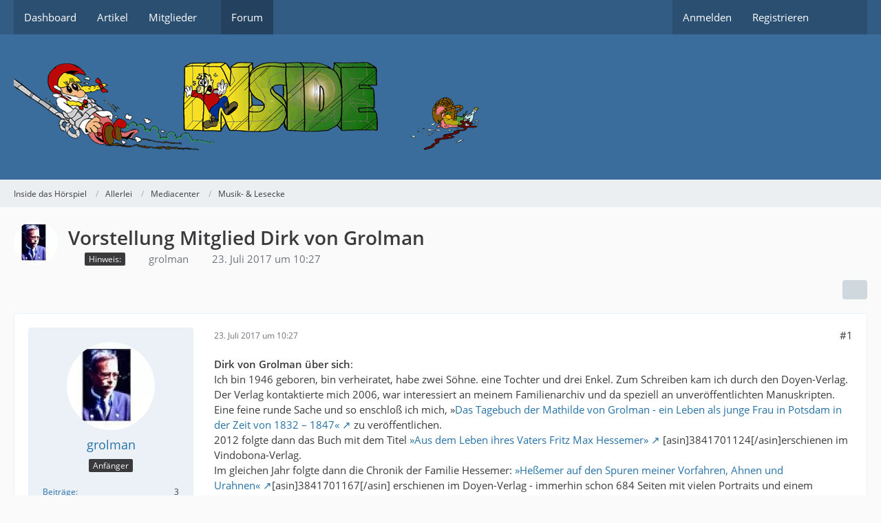

--- FILE ---
content_type: text/html; charset=UTF-8
request_url: https://inside-forum.de/forum/index.php?thread/57223-vorstellung-mitglied-dirk-von-grolman/
body_size: 11974
content:









<!DOCTYPE html>
<html
	dir="ltr"
	lang="de"
	data-color-scheme="system"
>

<head>
	<meta charset="utf-8">
		
	<title>Vorstellung Mitglied Dirk von Grolman - Musik- &amp; Lesecke - Inside das Hörspiel</title>
	
	<meta name="viewport" content="width=device-width, initial-scale=1">
<meta name="format-detection" content="telephone=no">
<meta property="og:site_name" content="Inside das Hörspiel">
<meta property="og:title" content="Vorstellung Mitglied Dirk von Grolman - Inside das Hörspiel">
<meta property="og:url" content="https://inside-forum.de/forum/index.php?thread/57223-vorstellung-mitglied-dirk-von-grolman/">
<meta property="og:type" content="article">
<meta property="og:description" content="Dirk von Grolman über sich:
Ich bin 1946 geboren, bin verheiratet, habe zwei Söhne. eine Tochter und drei Enkel. Zum Schreiben kam ich durch den Doyen-Verlag. Der Verlag kontaktierte mich 2006, war interessiert an meinem Familienarchiv und da speziell an…">
<meta name="description" content="Dirk von Grolman über sich:
Ich bin 1946 geboren, bin verheiratet, habe zwei Söhne. eine Tochter und drei Enkel. Zum Schreiben kam ich durch den Doyen-Verlag. Der Verlag kontaktierte mich 2006, war interessiert an meinem Familienarchiv und da speziell an…">
<meta name="keywords" content="Buch, Ahnen, Vorstellung">

<!-- Stylesheets -->
<link rel="stylesheet" type="text/css" href="https://inside-forum.de/style/style-1.css?m=1768728729"><link rel="preload" href="https://inside-forum.de/font/families/Open%20Sans/OpenSans-Regular.woff2?v=1614334343" as="font" crossorigin>

<meta name="timezone" content="Europe/Berlin">


<script data-cfasync="false">
	var WCF_PATH = 'https://inside-forum.de/';
	var WSC_API_URL = 'https://inside-forum.de/';
	var WSC_RPC_API_URL = 'https://inside-forum.de/index.php?api/rpc/';
	
	var LANGUAGE_ID = 1;
	var LANGUAGE_USE_INFORMAL_VARIANT = false;
	var TIME_NOW = 1768908578;
	var LAST_UPDATE_TIME = 1768728723;
	var ENABLE_DEBUG_MODE = false;
	var ENABLE_PRODUCTION_DEBUG_MODE = true;
	var ENABLE_DEVELOPER_TOOLS = false;
	var PAGE_TITLE = 'Inside das Hörspiel';
	
	var REACTION_TYPES = {"1":{"title":"Gef\u00e4llt mir","renderedIcon":"<img\n\tsrc=\"https:\/\/inside-forum.de\/images\/reaction\/like.svg\"\n\talt=\"Gef\u00e4llt mir\"\n\tclass=\"reactionType\"\n\tdata-reaction-type-id=\"1\"\n>","iconPath":"https:\/\/inside-forum.de\/images\/reaction\/like.svg","showOrder":1,"reactionTypeID":1,"isAssignable":1},"2":{"title":"Danke","renderedIcon":"<img\n\tsrc=\"https:\/\/inside-forum.de\/images\/reaction\/thanks.svg\"\n\talt=\"Danke\"\n\tclass=\"reactionType\"\n\tdata-reaction-type-id=\"2\"\n>","iconPath":"https:\/\/inside-forum.de\/images\/reaction\/thanks.svg","showOrder":2,"reactionTypeID":2,"isAssignable":1},"3":{"title":"Haha","renderedIcon":"<img\n\tsrc=\"https:\/\/inside-forum.de\/images\/reaction\/haha.svg\"\n\talt=\"Haha\"\n\tclass=\"reactionType\"\n\tdata-reaction-type-id=\"3\"\n>","iconPath":"https:\/\/inside-forum.de\/images\/reaction\/haha.svg","showOrder":3,"reactionTypeID":3,"isAssignable":1},"4":{"title":"Verwirrend","renderedIcon":"<img\n\tsrc=\"https:\/\/inside-forum.de\/images\/reaction\/confused.svg\"\n\talt=\"Verwirrend\"\n\tclass=\"reactionType\"\n\tdata-reaction-type-id=\"4\"\n>","iconPath":"https:\/\/inside-forum.de\/images\/reaction\/confused.svg","showOrder":4,"reactionTypeID":4,"isAssignable":1},"5":{"title":"Traurig","renderedIcon":"<img\n\tsrc=\"https:\/\/inside-forum.de\/images\/reaction\/sad.svg\"\n\talt=\"Traurig\"\n\tclass=\"reactionType\"\n\tdata-reaction-type-id=\"5\"\n>","iconPath":"https:\/\/inside-forum.de\/images\/reaction\/sad.svg","showOrder":5,"reactionTypeID":5,"isAssignable":1}};
	
	
		{
		const colorScheme = matchMedia("(prefers-color-scheme: dark)").matches ? "dark" : "light";
		document.documentElement.dataset.colorScheme = colorScheme;
	}
	</script>

<script data-cfasync="false" src="https://inside-forum.de/js/WoltLabSuite/WebComponent.min.js?v=1768728723"></script>
<script data-cfasync="false" src="https://inside-forum.de/js/preload/de.preload.js?v=1768728723"></script>

<script data-cfasync="false" src="https://inside-forum.de/js/WoltLabSuite.Core.tiny.min.js?v=1768728723"></script>
<script data-cfasync="false">
requirejs.config({
	baseUrl: 'https://inside-forum.de/js',
	urlArgs: 't=1768728723'
	
});

window.addEventListener('pageshow', function(event) {
	if (event.persisted) {
		window.location.reload();
	}
});

</script>











<script data-cfasync="false" src="https://inside-forum.de/js/WoltLabSuite.Forum.tiny.min.js?v=1768728723"></script>


<noscript>
	<style>
		.jsOnly {
			display: none !important;
		}
		
		.noJsOnly {
			display: block !important;
		}
	</style>
</noscript>



	
	
	<script type="application/ld+json">
{
"@context": "http://schema.org",
"@type": "WebSite",
"url": "https:\/\/inside-forum.de\/forum\/",
"potentialAction": {
"@type": "SearchAction",
"target": "https:\/\/inside-forum.de\/index.php?search\/&q={search_term_string}",
"query-input": "required name=search_term_string"
}
}
</script>
<link rel="apple-touch-icon" sizes="180x180" href="https://inside-forum.de/images/favicon/default.apple-touch-icon.png">
<link rel="manifest" href="https://inside-forum.de/images/style-1/manifest-1.json">
<link rel="icon" type="image/png" sizes="48x48" href="https://inside-forum.de/images/favicon/default.favicon-48x48.png">
<meta name="msapplication-config" content="https://inside-forum.de/images/favicon/default.browserconfig.xml">
<meta name="theme-color" content="#3a6d9c">
<script>
	{
		document.querySelector('meta[name="theme-color"]').content = window.getComputedStyle(document.documentElement).getPropertyValue("--wcfPageThemeColor");
	}
</script>

	
			<link rel="canonical" href="https://inside-forum.de/forum/index.php?thread/57223-vorstellung-mitglied-dirk-von-grolman/">
		
					
		</head>

<body id="tpl_wbb_thread"
	itemscope itemtype="http://schema.org/WebPage" itemid="https://inside-forum.de/forum/index.php?thread/57223-vorstellung-mitglied-dirk-von-grolman/"	data-template="thread" data-application="wbb" data-page-id="49" data-page-identifier="com.woltlab.wbb.Thread"	data-board-id="231" data-thread-id="57223"	class="">

<span id="top"></span>

<div id="pageContainer" class="pageContainer">
	
	
	<div id="pageHeaderContainer" class="pageHeaderContainer">
	<header id="pageHeader" class="pageHeader">
		<div id="pageHeaderPanel" class="pageHeaderPanel">
			<div class="layoutBoundary">
				<div class="box mainMenu" data-box-identifier="com.woltlab.wcf.MainMenu">
			
		
	<div class="boxContent">
		<nav aria-label="Hauptmenü">
	<ol class="boxMenu">
		
		
					<li class="" data-identifier="com.woltlab.wcf.Dashboard">
				<a href="https://inside-forum.de/index.php?dashboard/" class="boxMenuLink">
					<span class="boxMenuLinkTitle">Dashboard</span>
														</a>
				
				</li>				
									<li class="" data-identifier="com.woltlab.wcf.ArticleList">
				<a href="https://inside-forum.de/index.php?article-list/" class="boxMenuLink">
					<span class="boxMenuLinkTitle">Artikel</span>
														</a>
				
				</li>				
									<li class=" boxMenuHasChildren" data-identifier="com.woltlab.wcf.MembersList">
				<a href="https://inside-forum.de/index.php?members-list/" class="boxMenuLink">
					<span class="boxMenuLinkTitle">Mitglieder</span>
																<fa-icon size="16" name="caret-down" solid></fa-icon>
									</a>
				
				<ol class="boxMenuDepth1">				
									<li class="" data-identifier="com.woltlab.wcf.RecentActivityList">
				<a href="https://inside-forum.de/index.php?recent-activity-list/" class="boxMenuLink">
					<span class="boxMenuLinkTitle">Letzte Aktivitäten</span>
														</a>
				
				</li>				
									<li class="" data-identifier="com.woltlab.wcf.UsersOnlineList">
				<a href="https://inside-forum.de/index.php?users-online-list/" class="boxMenuLink">
					<span class="boxMenuLinkTitle">Benutzer online</span>
														</a>
				
				</li>				
									<li class="" data-identifier="com.woltlab.wcf.Team">
				<a href="https://inside-forum.de/index.php?team/" class="boxMenuLink">
					<span class="boxMenuLinkTitle">Team</span>
														</a>
				
				</li>				
									<li class="" data-identifier="com.woltlab.wcf.UserSearch">
				<a href="https://inside-forum.de/index.php?user-search/" class="boxMenuLink">
					<span class="boxMenuLinkTitle">Mitgliedersuche</span>
														</a>
				
				</li>				
									</ol></li>									<li class="active" data-identifier="com.woltlab.wbb.BoardList">
				<a href="https://inside-forum.de/forum/" class="boxMenuLink" aria-current="page">
					<span class="boxMenuLinkTitle">Forum</span>
														</a>
				
				</li>				
																	
		
	</ol>
</nav>	</div>
</div><button type="button" class="pageHeaderMenuMobile" aria-expanded="false" aria-label="Menü">
	<span class="pageHeaderMenuMobileInactive">
		<fa-icon size="32" name="bars"></fa-icon>
	</span>
	<span class="pageHeaderMenuMobileActive">
		<fa-icon size="32" name="xmark"></fa-icon>
	</span>
</button>
				
				<nav id="topMenu" class="userPanel">
	<ul class="userPanelItems">
									<li id="pageLanguageContainer">
					
				</li>
						<li id="userLogin">
				<a
					class="loginLink"
					href="https://inside-forum.de/index.php?login/&amp;url=https%3A%2F%2Finside-forum.de%2Fforum%2Findex.php%3Fthread%2F57223-vorstellung-mitglied-dirk-von-grolman%2F"
					rel="nofollow"
				>Anmelden</a>
			</li>
							<li id="userRegistration">
					<a
						class="registrationLink"
						href="https://inside-forum.de/index.php?register/"
						rel="nofollow"
					>Registrieren</a>
				</li>
							
								
							
		<!-- page search -->
		<li>
			<a href="https://inside-forum.de/index.php?search/" id="userPanelSearchButton" class="jsTooltip" title="Suche"><fa-icon size="32" name="magnifying-glass"></fa-icon> <span>Suche</span></a>
		</li>
	</ul>
</nav>
	<a
		href="https://inside-forum.de/index.php?login/&amp;url=https%3A%2F%2Finside-forum.de%2Fforum%2Findex.php%3Fthread%2F57223-vorstellung-mitglied-dirk-von-grolman%2F"
		class="userPanelLoginLink jsTooltip"
		title="Anmelden"
		rel="nofollow"
	>
		<fa-icon size="32" name="arrow-right-to-bracket"></fa-icon>
	</a>
			</div>
		</div>
		
		<div id="pageHeaderFacade" class="pageHeaderFacade">
			<div class="layoutBoundary">
				<div id="pageHeaderLogo" class="pageHeaderLogo">
		
	<a href="https://inside-forum.de/forum/" aria-label="Inside das Hörspiel">
		<img src="https://inside-forum.de/images/style-1/pageLogo.png" alt="" class="pageHeaderLogoLarge" height="131" width="676" loading="eager">
		<img src="https://inside-forum.de/images/style-1/pageLogoMobile.png" alt="" class="pageHeaderLogoSmall" height="131" width="676" loading="eager">
		
		
	</a>
</div>
				
					

					
		
			
	
<button type="button" id="pageHeaderSearchMobile" class="pageHeaderSearchMobile" aria-expanded="false" aria-label="Suche">
	<fa-icon size="32" name="magnifying-glass"></fa-icon>
</button>

<div id="pageHeaderSearch" class="pageHeaderSearch">
	<form method="post" action="https://inside-forum.de/index.php?search/">
		<div id="pageHeaderSearchInputContainer" class="pageHeaderSearchInputContainer">
			<div class="pageHeaderSearchType dropdown">
				<a href="#" class="button dropdownToggle" id="pageHeaderSearchTypeSelect">
					<span class="pageHeaderSearchTypeLabel">Dieses Thema</span>
					<fa-icon size="16" name="caret-down" solid></fa-icon>
				</a>
				<ul class="dropdownMenu">
					<li><a href="#" data-extended-link="https://inside-forum.de/index.php?search/&amp;extended=1" data-object-type="everywhere">Alles</a></li>
					<li class="dropdownDivider"></li>
					
											<li><a href="#" data-extended-link="https://inside-forum.de/index.php?search/&amp;extended=1&amp;type=com.woltlab.wbb.post" data-object-type="com.woltlab.wbb.post" data-parameters='{ "threadID": 57223 }'>Dieses Thema</a></li>		<li><a href="#" data-extended-link="https://inside-forum.de/index.php?search/&amp;extended=1&amp;type=com.woltlab.wbb.post" data-object-type="com.woltlab.wbb.post" data-parameters='{ "boardID": 231 }'>Dieses Forum</a></li>
						
						<li class="dropdownDivider"></li>
					
					
																		<li><a href="#" data-extended-link="https://inside-forum.de/index.php?search/&amp;type=com.woltlab.wcf.article&amp;extended=1" data-object-type="com.woltlab.wcf.article">Artikel</a></li>
																								<li><a href="#" data-extended-link="https://inside-forum.de/index.php?search/&amp;type=com.woltlab.wcf.page&amp;extended=1" data-object-type="com.woltlab.wcf.page">Seiten</a></li>
																																			<li><a href="#" data-extended-link="https://inside-forum.de/index.php?search/&amp;type=com.woltlab.wbb.post&amp;extended=1" data-object-type="com.woltlab.wbb.post">Forum</a></li>
																
					<li class="dropdownDivider"></li>
					<li><a class="pageHeaderSearchExtendedLink" href="https://inside-forum.de/index.php?search/&amp;extended=1">Erweiterte Suche</a></li>
				</ul>
			</div>
			
			<input type="search" name="q" id="pageHeaderSearchInput" class="pageHeaderSearchInput" placeholder="Suchbegriff eingeben" autocomplete="off" value="">
			
			<button type="submit" class="pageHeaderSearchInputButton button" title="Suche">
				<fa-icon size="16" name="magnifying-glass"></fa-icon>
			</button>
			
			<div id="pageHeaderSearchParameters"></div>
			
					</div>
	</form>
</div>

	
			</div>
		</div>
	</header>
	
	
</div>
	
	
	
	
	
	<div class="pageNavigation">
	<div class="layoutBoundary">
			<nav class="breadcrumbs" aria-label="Verlaufsnavigation">
		<ol class="breadcrumbs__list" itemprop="breadcrumb" itemscope itemtype="http://schema.org/BreadcrumbList">
			<li class="breadcrumbs__item" title="Inside das Hörspiel" itemprop="itemListElement" itemscope itemtype="http://schema.org/ListItem">
							<a class="breadcrumbs__link" href="https://inside-forum.de/forum/" itemprop="item">
																<span class="breadcrumbs__title" itemprop="name">Inside das Hörspiel</span>
							</a>
															<meta itemprop="position" content="1">
																					</li>
														
											<li class="breadcrumbs__item" title="Allerlei" itemprop="itemListElement" itemscope itemtype="http://schema.org/ListItem">
							<a class="breadcrumbs__link" href="https://inside-forum.de/forum/index.php?board/50-allerlei/" itemprop="item">
																<span class="breadcrumbs__title" itemprop="name">Allerlei</span>
							</a>
															<meta itemprop="position" content="2">
																					</li>
														
											<li class="breadcrumbs__item" title="Mediacenter" itemprop="itemListElement" itemscope itemtype="http://schema.org/ListItem">
							<a class="breadcrumbs__link" href="https://inside-forum.de/forum/index.php?board/222-mediacenter/" itemprop="item">
																<span class="breadcrumbs__title" itemprop="name">Mediacenter</span>
							</a>
															<meta itemprop="position" content="3">
																					</li>
														
											<li class="breadcrumbs__item" title="Musik- &amp; Lesecke" itemprop="itemListElement" itemscope itemtype="http://schema.org/ListItem">
							<a class="breadcrumbs__link" href="https://inside-forum.de/forum/index.php?board/231-musik-lesecke/" itemprop="item">
																	<span class="breadcrumbs__parent_indicator">
										<fa-icon size="16" name="arrow-left-long"></fa-icon>
									</span>
																<span class="breadcrumbs__title" itemprop="name">Musik- &amp; Lesecke</span>
							</a>
															<meta itemprop="position" content="4">
																					</li>
		</ol>
	</nav>
	</div>
</div>
	
	
	
	<section id="main" class="main" role="main" 	itemprop="mainEntity" itemscope itemtype="http://schema.org/DiscussionForumPosting"
	itemid="https://inside-forum.de/forum/index.php?thread/57223-vorstellung-mitglied-dirk-von-grolman/#post290099"
>
		<div class="layoutBoundary">
			

						
			<div id="content" class="content">
								
																<header class="contentHeader messageGroupContentHeader wbbThread" data-thread-id="57223" data-is-closed="0" data-is-deleted="0" data-is-disabled="0" data-is-sticky="0" data-is-announcement="0" data-is-link="0">
		<div class="contentHeaderIcon">
			<img src="https://inside-forum.de/images/avatars/df/53-df62ed0ed455e149c6a125bf929a8af62a652559.webp" width="64" height="64" alt="" class="userAvatarImage" loading="lazy">
															
		</div>

		<div class="contentHeaderTitle">
			<h1 class="contentTitle" itemprop="name headline">Vorstellung Mitglied Dirk von Grolman</h1>
			<ul class="inlineList contentHeaderMetaData">
				

									<li>
						<fa-icon size="16" name="tags"></fa-icon>
						<ul class="labelList">
							<li><span class="badge label">Hinweis:</span></li>
						</ul>
					</li>
				

									<li>
						<fa-icon size="16" name="user"></fa-icon>
						<a href="https://inside-forum.de/index.php?user/522-grolman/" data-object-id="522" class="userLink">grolman</a>					</li>
				
				<li>
					<fa-icon size="16" name="clock"></fa-icon>
					<a href="https://inside-forum.de/forum/index.php?thread/57223-vorstellung-mitglied-dirk-von-grolman/"><woltlab-core-date-time date="2017-07-23T08:27:32+00:00">23. Juli 2017 um 10:27</woltlab-core-date-time></a>
				</li>

				
				
				
			</ul>

			<meta itemprop="url" content="https://inside-forum.de/forum/index.php?thread/57223-vorstellung-mitglied-dirk-von-grolman/">
			<meta itemprop="commentCount" content="1">
					</div>

		
	</header>
													
				
				
				
				
				

				




	<div class="contentInteraction">
		
					<div class="contentInteractionButtonContainer">
				
									 <div class="contentInteractionShareButton">
						<button type="button" class="button small wsShareButton jsTooltip" title="Teilen" data-link="https://inside-forum.de/forum/index.php?thread/57223-vorstellung-mitglied-dirk-von-grolman/" data-link-title="Vorstellung Mitglied Dirk von Grolman" data-bbcode="[thread]57223[/thread]">
		<fa-icon size="16" name="share-nodes"></fa-icon>
	</button>					</div>
				
							</div>
			</div>


	<div class="section">
		<ul
			class="wbbThreadPostList messageList jsClipboardContainer"
			data-is-last-page="true"
			data-last-post-time="1508710481"
			data-page-no="1"
			data-type="com.woltlab.wbb.post"
		>
							



			
		
		
		
	
	
			<li
			id="post290099"
			class="
				anchorFixedHeader
				messageGroupStarter											"
		>
			<article class="wbbPost message messageSidebarOrientationLeft jsClipboardObject jsMessage userOnlineGroupMarking3"
				data-post-id="290099" data-can-edit="0" data-can-edit-inline="0"
				data-is-closed="0" data-is-deleted="0" data-is-disabled="0"
								data-object-id="290099" data-object-type="com.woltlab.wbb.likeablePost" data-user-id="522"											>
				<meta itemprop="datePublished" content="2017-07-23T10:27:32+02:00">
													 
	
<aside role="presentation" class="messageSidebar member" itemprop="author" itemscope itemtype="http://schema.org/Person">
	<div class="messageAuthor">
		
		
								
							<div class="userAvatar">
					<a href="https://inside-forum.de/index.php?user/522-grolman/" aria-hidden="true" tabindex="-1"><img src="https://inside-forum.de/images/avatars/df/53-df62ed0ed455e149c6a125bf929a8af62a652559.webp" width="128" height="128" alt="" class="userAvatarImage" loading="lazy"></a>					
									</div>
						
			<div class="messageAuthorContainer">
				<a href="https://inside-forum.de/index.php?user/522-grolman/" class="username userLink" data-object-id="522" itemprop="url">
					<span itemprop="name">grolman</span>
				</a>
														
					
							</div>
			
												<div class="userTitle">
						<span class="badge userTitleBadge">Anfänger</span>
					</div>
				
				
							
						</div>
	
			
		
									<div class="userCredits">
					<dl class="plain dataList">
						<dt><a href="https://inside-forum.de/forum/index.php?user-post-list/522-grolman/" title="Beiträge von grolman" class="jsTooltip">Beiträge</a></dt>
	<dd>3</dd>
					</dl>
				</div>
			
				
		
	</aside>
				
				<div class="messageContent">
					<header class="messageHeader">
						<div class="messageHeaderBox">
							<ul class="messageHeaderMetaData">
								<li><a href="https://inside-forum.de/forum/index.php?thread/57223-vorstellung-mitglied-dirk-von-grolman/&amp;postID=290099#post290099" rel="nofollow" class="permalink messagePublicationTime"><woltlab-core-date-time date="2017-07-23T08:27:32+00:00">23. Juli 2017 um 10:27</woltlab-core-date-time></a></li>
								
								
							</ul>
							
							<ul class="messageStatus">
																																																
								
							</ul>
						</div>
						
						<ul class="messageQuickOptions">
															
														
															<li>
									<a href="https://inside-forum.de/forum/index.php?thread/57223-vorstellung-mitglied-dirk-von-grolman/&amp;postID=290099#post290099" rel="nofollow" class="jsTooltip wsShareButton" title="Teilen" data-link-title="Vorstellung Mitglied Dirk von Grolman">#1</a>
								</li>
														
														
							
						</ul>
						
						
					</header>
					
					<div class="messageBody">
												
												
						
						
						<div class="messageText" itemprop="text">
														
							<p><strong>Dirk von Grolman über sich</strong>:<br>Ich bin 1946 geboren, bin verheiratet, habe zwei Söhne. eine Tochter und drei Enkel. Zum Schreiben kam ich durch den Doyen-Verlag. Der Verlag kontaktierte mich 2006, war interessiert an meinem Familienarchiv und da speziell an unveröffentlichten Manuskripten.<br>Eine feine runde Sache und so enschloß ich mich, »<a href="http://www.buchvorstellung.net/tagebuch-der-mathilde-von-grolman" class="externalURL" rel="nofollow ugc">Das Tagebuch der Mathilde von Grolman - ein Leben als junge Frau in Potsdam in der Zeit von 1832 – 1847«</a> zu veröffentlichen.<br>2012 folgte dann das Buch mit dem Titel <a href="http://www.buchvorstellung.net/aus-dem-leben-ihres-vaters-fritz-max-hessemer" class="externalURL" rel="nofollow ugc">»Aus dem Leben ihres Vaters Fritz Max Hessemer»</a> [asin]3841701124[/asin]erschienen im Vindobona-Verlag.<br>Im gleichen Jahr folgte dann die Chronik der Familie Hessemer: <a href="http://www.buchvorstellung.net/chronik-der-familie-hessemer-hessemer-auf-den-spuren-meiner-vorfahren-ahnen-und-urahnen" class="externalURL" rel="nofollow ugc">»Heßemer auf den Spuren meiner Vorfahren, Ahnen und Urahnen«</a>[asin]3841701167[/asin] erschienen im Doyen-Verlag - immerhin schon 684 Seiten mit vielen Portraits und einem umfassenden Personenverzeichnis.<br>In der mir freien verbleibenden Zeit, befasste ich mich mit dem schriftlichen Nachlass meines Großonkels Dr. Dr. Adolf von Grolman Schriftsteller Literaturhistoriker und Kritiker.<br>Sein literarischer Nachlass beläuft sich auf mehr als 5000 Briefe (u.a. an Thomas Mann und Hermann Hesse. Die vollständige Liste der literarischen Briefpartner, über 1000 Aufsätze und mehr als 1000 Rezensionen (die schöne LiteraturEd. Avenarius Verlag-Leipzig Will Vesper) und ca. 60 Buchveröffentlichungen sind zum größten Teil auf meiner Website <a href="http://www.repage1.de/member/vongrolman/lebenslaufavgrolman.html" class="externalURL" rel="nofollow ugc">Dr. Dr. Adolf von Grolman Teil 1</a> und meiner zweiten Website <a href="http://dirkgrolman.repage2.de/" class="externalURL" rel="nofollow ugc">Dr. Dr. Adolf von Grolman Teil 2.</a> nachzulesen.<br>Durch die Sichtung des literarischen Nachlasses meines Großonkels bekam ich genügend Anregung für mein neuestes Buch mit dem Titel »Mein Freund das Buch" -die Lehre der verschiedenen Dichtformen und ihrer Sonderformen- 24 Aufsätze aus die Lesewelt, Zeitschrift des Deutschen Buchbundes von 1951 - 1954 von Autor u. Literaturkritiker Dr. Dr. Adolf von Grolman«. Das Buch<br>Das Manuskript dazu entstand in akribischer Kleinarbeit, das Buch erschien 16.06.2016 im Epubli-Verlag.<br>Wissenswertes zu den einzelnen Titeln erfahren interessierte Leser unter:<a href="http://www.repage2.de/member/roche/buchvorstellung.html" class="externalURL" rel="nofollow ugc">Buchvorstellungen Dirk von Grolman</a> und hier finden Sie eine Leseprobe: von <a href="http://buchpublik.de/sachbuch/mein-freund-das-buch" class="externalURL" rel="nofollow ugc">Mein Freund das Buch</a><br><a href="http://www.penndorf-rezensionen.com/index.php/rezensionen/item/483-mein-freund-das-buch-dirk-von-grolman" class="externalURL" rel="nofollow ugc">Rezension: Mein Freund das Buch</a></p><p>der neueste Titel: Karlsruhe in den Jahren 1945 - 1954 Vorschau siehe Link: <a href="https://www.epubli.de/shop/buch/Karlsruhe-in-den-Jahren-1945---1954-Wiederaufbau-und-Neubeginn-einer-Stadt-im-Nachkrieg-Dirk-von-Grolman-9783745087208/64960" class="externalURL" rel="nofollow ugc">#mce_temp_url#[url]https://www.epubli.de/shop/buch/Karlsruhe-in-den-Jahren-1945---1954-Wiederaufbau-und-Neubeginn-einer-Stadt-im-Nachkrieg-Dirk-von-Grolman-9783745087208/64960</a>[asin]3745087208[/asin]</p>						</div>
						
						
					</div>
					
					<footer class="messageFooter">
												
													<div class="messageSignature">
								<div><p>Dirk von Grolman;)</p></div>
							</div>
												
						
						
						<div class="messageFooterNotes">
														
														
														
														
							
						</div>
						
						<div class="messageFooterGroup">
							
																	
	<woltlab-core-reaction-summary
		data="[]"
		object-type="com.woltlab.wbb.likeablePost"
		object-id="290099"
		selected-reaction="0"
	></woltlab-core-reaction-summary>
							
							<ul class="messageFooterButtonsExtra buttonList smallButtons jsMobileNavigationExtra">
																									<li>
										<button
											type="button"
											title="Inhalt melden"
											class="button jsTooltip"
											data-report-content="com.woltlab.wbb.post"
											data-object-id="290099"
										>
											<fa-icon size="16" name="triangle-exclamation"></fa-icon>
											<span class="invisible">Inhalt melden</span>
										</button>
									</li>
																																
							</ul>
							
							<ul class="messageFooterButtons buttonList smallButtons jsMobileNavigation">
																																								
							</ul>
						</div>

						
					</footer>
				</div>
			</article>
		</li>
		
	
	
		
		
				
		
		
		
	
	
			<li
			id="post290133"
			class="
				anchorFixedHeader
															"
		>
			<article class="wbbPost message messageSidebarOrientationLeft jsClipboardObject jsMessage userOnlineGroupMarking3"
				data-post-id="290133" data-can-edit="0" data-can-edit-inline="0"
				data-is-closed="0" data-is-deleted="0" data-is-disabled="0"
								data-object-id="290133" data-object-type="com.woltlab.wbb.likeablePost" data-user-id="6888"													itemprop="comment"
					itemscope itemtype="http://schema.org/Comment"
					itemid="https://inside-forum.de/forum/index.php?thread/57223-vorstellung-mitglied-dirk-von-grolman/&amp;postID=290133#post290133"
							>
				<meta itemprop="datePublished" content="2017-10-23T00:14:41+02:00">
													<meta itemprop="url" content="https://inside-forum.de/forum/index.php?thread/57223-vorstellung-mitglied-dirk-von-grolman/&amp;postID=290133#post290133">
								
<aside role="presentation" class="messageSidebar member" itemprop="author" itemscope itemtype="http://schema.org/Person">
	<div class="messageAuthor">
		
		
								
							<div class="userAvatar">
					<a href="https://inside-forum.de/index.php?user/6888-bertt/" aria-hidden="true" tabindex="-1"><img src="https://inside-forum.de/images/avatars/e4/152-e46894f72c85f7d9bd5ba1f80950e5768aecc4a8.webp" width="128" height="128" alt="" class="userAvatarImage" loading="lazy"></a>					
									</div>
						
			<div class="messageAuthorContainer">
				<a href="https://inside-forum.de/index.php?user/6888-bertt/" class="username userLink" data-object-id="6888" itemprop="url">
					<span itemprop="name">Bertt</span>
				</a>
														
					
							</div>
			
												<div class="userTitle">
						<span class="badge userTitleBadge">Anfänger</span>
					</div>
				
				
							
						</div>
	
			
		
									<div class="userCredits">
					<dl class="plain dataList">
						<dt><a href="https://inside-forum.de/forum/index.php?user-post-list/6888-bertt/" title="Beiträge von Bertt" class="jsTooltip">Beiträge</a></dt>
	<dd>10</dd>
					</dl>
				</div>
			
				
		
	</aside>
				
				<div class="messageContent">
					<header class="messageHeader">
						<div class="messageHeaderBox">
							<ul class="messageHeaderMetaData">
								<li><a href="https://inside-forum.de/forum/index.php?thread/57223-vorstellung-mitglied-dirk-von-grolman/&amp;postID=290133#post290133" rel="nofollow" class="permalink messagePublicationTime"><woltlab-core-date-time date="2017-10-22T22:14:41+00:00">23. Oktober 2017 um 00:14</woltlab-core-date-time></a></li>
								
								
							</ul>
							
							<ul class="messageStatus">
																																																
								
							</ul>
						</div>
						
						<ul class="messageQuickOptions">
															
														
															<li>
									<a href="https://inside-forum.de/forum/index.php?thread/57223-vorstellung-mitglied-dirk-von-grolman/&amp;postID=290133#post290133" rel="nofollow" class="jsTooltip wsShareButton" title="Teilen" data-link-title="Vorstellung Mitglied Dirk von Grolman">#2</a>
								</li>
														
														
							
						</ul>
						
						
					</header>
					
					<div class="messageBody">
												
												
						
						
						<div class="messageText" itemprop="text">
														
							<p>Hallo! Ich bin neu hier, finde das Forum sehr interessant, aber nicht sehr aktiv:) Warum schreibst du keine Beiträge mehr?</p>						</div>
						
						
					</div>
					
					<footer class="messageFooter">
												
												
						
						
						<div class="messageFooterNotes">
														
														
														
														
							
						</div>
						
						<div class="messageFooterGroup">
							
																	
	<woltlab-core-reaction-summary
		data="[]"
		object-type="com.woltlab.wbb.likeablePost"
		object-id="290133"
		selected-reaction="0"
	></woltlab-core-reaction-summary>
							
							<ul class="messageFooterButtonsExtra buttonList smallButtons jsMobileNavigationExtra">
																									<li>
										<button
											type="button"
											title="Inhalt melden"
											class="button jsTooltip"
											data-report-content="com.woltlab.wbb.post"
											data-object-id="290133"
										>
											<fa-icon size="16" name="triangle-exclamation"></fa-icon>
											<span class="invisible">Inhalt melden</span>
										</button>
									</li>
																																
							</ul>
							
							<ul class="messageFooterButtons buttonList smallButtons jsMobileNavigation">
																																								
							</ul>
						</div>

						
					</footer>
				</div>
			</article>
		</li>
		
	
	
		
		
	
	
										
					</ul>
	</div>





				
				
				
				
							</div>
			
			
		</div>
	</section>
	
	
	
			<div class="boxesFooterBoxes">
			<div class="layoutBoundary">
				<div class="boxContainer">
					<section class="box">
			<h2 class="boxTitle">Tags</h2>

			<div class="boxContent">
				<ul class="tagList">
											<li><a href="https://inside-forum.de/index.php?tagged/259-buch/&amp;objectType=com.woltlab.wbb.thread" class="tag jsTooltip" title="Themen mit dem Tag „Buch“">Buch</a></li>
											<li><a href="https://inside-forum.de/index.php?tagged/394-ahnen/&amp;objectType=com.woltlab.wbb.thread" class="tag jsTooltip" title="Themen mit dem Tag „Ahnen“">Ahnen</a></li>
											<li><a href="https://inside-forum.de/index.php?tagged/395-vorstellung/&amp;objectType=com.woltlab.wbb.thread" class="tag jsTooltip" title="Themen mit dem Tag „Vorstellung“">Vorstellung</a></li>
									</ul>
			</div>
		</section>
				</div>
			</div>
		</div>
	
	
	<footer id="pageFooter" class="pageFooter">
		
					
			<div class="boxesFooter">
			<div class="layoutBoundary">
													<div class="boxContainer">
						<div class="box" data-box-identifier="com.woltlab.wcf.FooterMenu">
			
		
	<div class="boxContent">
		<nav aria-label="Footer-Menü">
	<ol class="boxMenu">
		
		
					<li class="" data-identifier="com.woltlab.wcf.PrivacyPolicy">
				<a href="https://inside-forum.de/index.php?datenschutzerklaerung/" class="boxMenuLink">
					<span class="boxMenuLinkTitle">Datenschutzerklärung</span>
														</a>
				
				</li>				
									<li class="" data-identifier="com.woltlab.wcf.LegalNotice">
				<a href="https://inside-forum.de/index.php?legal-notice/" class="boxMenuLink">
					<span class="boxMenuLinkTitle">Impressum</span>
														</a>
				
				</li>				
																	
		
	</ol>
</nav>	</div>
</div>
					</div>
				
			</div>
		</div>
		
			<div id="pageFooterCopyright" class="pageFooterCopyright">
			<div class="layoutBoundary">
				<div class="copyright"><a href="https://www.woltlab.com/de/" rel="nofollow">Community-Software: <strong>WoltLab Suite&trade; 6.1.16</strong></a></div>
			</div>
		</div>
	
</footer>
</div>



<div class="pageFooterStickyNotice">
	
	
	<noscript>
		<div class="info" role="status">
			<div class="layoutBoundary">
				<span class="javascriptDisabledWarningText">In Ihrem Webbrowser ist JavaScript deaktiviert. Um alle Funktionen dieser Website nutzen zu können, muss JavaScript aktiviert sein.</span>
			</div>
		</div>	
	</noscript>
</div>

<script data-cfasync="false">
	require(['Language', 'WoltLabSuite/Core/BootstrapFrontend', 'User'], function(Language, BootstrapFrontend, User) {
		
		
		User.init(
			0,
			'',
			'',
			'https://inside-forum.de/index.php?guest-token-dialog/'
		);
		
		BootstrapFrontend.setup({
			backgroundQueue: {
				url: 'https://inside-forum.de/index.php?background-queue-perform/',
				force: false			},
						dynamicColorScheme: true,
			endpointUserPopover: 'https://inside-forum.de/index.php?user-popover/',
			executeCronjobs: undefined,
											shareButtonProviders: [
					["Facebook", "Facebook", "<fa-brand size=\"24\"><svg xmlns=\"http:\/\/www.w3.org\/2000\/svg\" viewBox=\"0 0 512 512\"><!--! Font Awesome Free 6.7.2 by @fontawesome - https:\/\/fontawesome.com License - https:\/\/fontawesome.com\/license\/free (Icons: CC BY 4.0, Fonts: SIL OFL 1.1, Code: MIT License) Copyright 2024 Fonticons, Inc. --><path d=\"M512 256C512 114.6 397.4 0 256 0S0 114.6 0 256C0 376 82.7 476.8 194.2 504.5V334.2H141.4V256h52.8V222.3c0-87.1 39.4-127.5 125-127.5c16.2 0 44.2 3.2 55.7 6.4V172c-6-.6-16.5-1-29.6-1c-42 0-58.2 15.9-58.2 57.2V256h83.6l-14.4 78.2H287V510.1C413.8 494.8 512 386.9 512 256h0z\"\/><\/svg><\/fa-brand>"], 
					["Twitter", "X", "<fa-brand size=\"24\"><svg xmlns=\"http:\/\/www.w3.org\/2000\/svg\" viewBox=\"0 0 512 512\"><!--! Font Awesome Free 6.7.2 by @fontawesome - https:\/\/fontawesome.com License - https:\/\/fontawesome.com\/license\/free (Icons: CC BY 4.0, Fonts: SIL OFL 1.1, Code: MIT License) Copyright 2024 Fonticons, Inc. --><path d=\"M389.2 48h70.6L305.6 224.2 487 464H345L233.7 318.6 106.5 464H35.8L200.7 275.5 26.8 48H172.4L272.9 180.9 389.2 48zM364.4 421.8h39.1L151.1 88h-42L364.4 421.8z\"\/><\/svg><\/fa-brand>"], 
					["Reddit", "Reddit", "<fa-brand size=\"24\"><svg xmlns=\"http:\/\/www.w3.org\/2000\/svg\" viewBox=\"0 0 512 512\"><!--! Font Awesome Free 6.7.2 by @fontawesome - https:\/\/fontawesome.com License - https:\/\/fontawesome.com\/license\/free (Icons: CC BY 4.0, Fonts: SIL OFL 1.1, Code: MIT License) Copyright 2024 Fonticons, Inc. --><path d=\"M0 256C0 114.6 114.6 0 256 0S512 114.6 512 256s-114.6 256-256 256L37.1 512c-13.7 0-20.5-16.5-10.9-26.2L75 437C28.7 390.7 0 326.7 0 256zM349.6 153.6c23.6 0 42.7-19.1 42.7-42.7s-19.1-42.7-42.7-42.7c-20.6 0-37.8 14.6-41.8 34c-34.5 3.7-61.4 33-61.4 68.4l0 .2c-37.5 1.6-71.8 12.3-99 29.1c-10.1-7.8-22.8-12.5-36.5-12.5c-33 0-59.8 26.8-59.8 59.8c0 24 14.1 44.6 34.4 54.1c2 69.4 77.6 125.2 170.6 125.2s168.7-55.9 170.6-125.3c20.2-9.6 34.1-30.2 34.1-54c0-33-26.8-59.8-59.8-59.8c-13.7 0-26.3 4.6-36.4 12.4c-27.4-17-62.1-27.7-100-29.1l0-.2c0-25.4 18.9-46.5 43.4-49.9l0 0c4.4 18.8 21.3 32.8 41.5 32.8zM177.1 246.9c16.7 0 29.5 17.6 28.5 39.3s-13.5 29.6-30.3 29.6s-31.4-8.8-30.4-30.5s15.4-38.3 32.1-38.3zm190.1 38.3c1 21.7-13.7 30.5-30.4 30.5s-29.3-7.9-30.3-29.6c-1-21.7 11.8-39.3 28.5-39.3s31.2 16.6 32.1 38.3zm-48.1 56.7c-10.3 24.6-34.6 41.9-63 41.9s-52.7-17.3-63-41.9c-1.2-2.9 .8-6.2 3.9-6.5c18.4-1.9 38.3-2.9 59.1-2.9s40.7 1 59.1 2.9c3.1 .3 5.1 3.6 3.9 6.5z\"\/><\/svg><\/fa-brand>"], 
					 
					["LinkedIn", "LinkedIn", "<fa-brand size=\"24\"><svg xmlns=\"http:\/\/www.w3.org\/2000\/svg\" viewBox=\"0 0 448 512\"><!--! Font Awesome Free 6.7.2 by @fontawesome - https:\/\/fontawesome.com License - https:\/\/fontawesome.com\/license\/free (Icons: CC BY 4.0, Fonts: SIL OFL 1.1, Code: MIT License) Copyright 2024 Fonticons, Inc. --><path d=\"M100.28 448H7.4V148.9h92.88zM53.79 108.1C24.09 108.1 0 83.5 0 53.8a53.79 53.79 0 0 1 107.58 0c0 29.7-24.1 54.3-53.79 54.3zM447.9 448h-92.68V302.4c0-34.7-.7-79.2-48.29-79.2-48.29 0-55.69 37.7-55.69 76.7V448h-92.78V148.9h89.08v40.8h1.3c12.4-23.5 42.69-48.3 87.88-48.3 94 0 111.28 61.9 111.28 142.3V448z\"\/><\/svg><\/fa-brand>"], 
					["Pinterest", "Pinterest", "<fa-brand size=\"24\"><svg xmlns=\"http:\/\/www.w3.org\/2000\/svg\" viewBox=\"0 0 496 512\"><!--! Font Awesome Free 6.7.2 by @fontawesome - https:\/\/fontawesome.com License - https:\/\/fontawesome.com\/license\/free (Icons: CC BY 4.0, Fonts: SIL OFL 1.1, Code: MIT License) Copyright 2024 Fonticons, Inc. --><path d=\"M496 256c0 137-111 248-248 248-25.6 0-50.2-3.9-73.4-11.1 10.1-16.5 25.2-43.5 30.8-65 3-11.6 15.4-59 15.4-59 8.1 15.4 31.7 28.5 56.8 28.5 74.8 0 128.7-68.8 128.7-154.3 0-81.9-66.9-143.2-152.9-143.2-107 0-163.9 71.8-163.9 150.1 0 36.4 19.4 81.7 50.3 96.1 4.7 2.2 7.2 1.2 8.3-3.3.8-3.4 5-20.3 6.9-28.1.6-2.5.3-4.7-1.7-7.1-10.1-12.5-18.3-35.3-18.3-56.6 0-54.7 41.4-107.6 112-107.6 60.9 0 103.6 41.5 103.6 100.9 0 67.1-33.9 113.6-78 113.6-24.3 0-42.6-20.1-36.7-44.8 7-29.5 20.5-61.3 20.5-82.6 0-19-10.2-34.9-31.4-34.9-24.9 0-44.9 25.7-44.9 60.2 0 22 7.4 36.8 7.4 36.8s-24.5 103.8-29 123.2c-5 21.4-3 51.6-.9 71.2C65.4 450.9 0 361.1 0 256 0 119 111 8 248 8s248 111 248 248z\"\/><\/svg><\/fa-brand>"], 
					 
					
				],
						styleChanger: false		});
	});
</script>
<script data-cfasync="false">
	// prevent jQuery and other libraries from utilizing define()
	__require_define_amd = define.amd;
	define.amd = undefined;
</script>
<script data-cfasync="false" src="https://inside-forum.de/js/WCF.Combined.tiny.min.js?v=1768728723"></script>
<script data-cfasync="false">
	define.amd = __require_define_amd;
	$.holdReady(true);
</script>
<script data-cfasync="false">
	WCF.User.init(
		0,
		''	);
</script>
<script data-cfasync="false" src="https://inside-forum.de/forum/js/WBB.tiny.min.js?v=1768728723"></script>
<script data-cfasync="false">
	$(function() {
		WCF.User.Profile.ActivityPointList.init();
		
					require(['WoltLabSuite/Core/Ui/User/Trophy/List'], function (UserTrophyList) {
				new UserTrophyList();
			});
				
		require(['WoltLabSuite/Forum/Bootstrap'], (Bootstrap) => {
	Bootstrap.setup();
});
		
			});
</script>
<script data-cfasync="false">
		var $imageViewer = null;
		$(function() {
			WCF.Language.addObject({
				'wcf.imageViewer.button.enlarge': 'Vollbild-Modus',
				'wcf.imageViewer.button.full': 'Originalversion aufrufen',
				'wcf.imageViewer.seriesIndex': '{literal}{x} von {y}{\/literal}',
				'wcf.imageViewer.counter': '{literal}Bild {x} von {y}{\/literal}',
				'wcf.imageViewer.close': 'Schließen',
				'wcf.imageViewer.enlarge': 'Bild direkt anzeigen',
				'wcf.imageViewer.next': 'Nächstes Bild',
				'wcf.imageViewer.previous': 'Vorheriges Bild'
			});
			
			$imageViewer = new WCF.ImageViewer();
		});
	</script>
<script data-cfasync="false">
						require(['WoltLabSuite/Core/Language/Chooser'], function(LanguageChooser) {
							var languages = {
																	'1': {
										iconPath: 'https:\/\/inside-forum.de\/icon\/flag\/de.svg',
										languageName: 'Deutsch',
										languageCode: 'de'
									}
								, 									'2': {
										iconPath: 'https:\/\/inside-forum.de\/icon\/flag\/gb.svg',
										languageName: 'English',
										languageCode: 'en'
									}
															};
								
							var callback = function(listItem) {
								var location;
								var languageCode = elData(listItem, 'language-code');
								var link = elBySel('link[hreflang="' + languageCode + '"]');
								if (link !== null) {
									location = link.href;
								}
								else {
									location = window.location.toString().replace(/#.*/, '').replace(/(\?|&)l=[0-9]+/g, '');
								}
								
								var delimiter = (location.indexOf('?') == -1) ? '?' : '&';
								window.location = location + delimiter + 'l=' + elData(listItem, 'language-id') + window.location.hash;
							};
							
							LanguageChooser.init('pageLanguageContainer', 'pageLanguageID', 1, languages, callback);
						});
					</script>
<script data-cfasync="false">
		require(['WoltLabSuite/Core/Ui/Search/Page'], function(UiSearchPage) {
			UiSearchPage.init('com.woltlab.wbb.post');
		});
	</script>
<script data-cfasync="false">
	$(function() {
		WCF.Language.addObject({
			'wbb.post.closed': 'Beitrag wurde für Bearbeitungen gesperrt',
			'wbb.post.copy.title': 'Beiträge kopieren',
			'wbb.post.edit': 'Beitrag bearbeiten',
			'wbb.post.edit.close': 'Bearbeitung verbieten',
			'wbb.post.edit.delete': 'Löschen',
			'wbb.post.edit.delete.confirmMessage': 'Wollen Sie diesen Beitrag wirklich endgültig löschen?',
			'wbb.post.edit.deleteCompletely': 'Endgültig löschen',
			'wbb.post.edit.enable': 'Freischalten',
			'wbb.post.edit.disable': 'Deaktivieren',
			'wbb.post.edit.merge': 'Beiträge zusammenfügen',
			'wbb.post.edit.merge.success': 'Beiträge erfolgreich zusammengefügt',
			'wbb.post.edit.open': 'Bearbeitung erlauben',
			'wbb.post.edit.restore': 'Wiederherstellen',
			'wbb.post.edit.trash.confirmMessage': 'Wollen Sie diesen Beitrag wirklich löschen?',
			'wbb.post.edit.trash.reason': 'Grund (optional)',
			'wbb.post.ipAddress.title': 'IP-Adresse',
			'wbb.post.moderation.redirect': 'Ihr Beitrag unterliegt der Moderation und wird erst nach einer Freischaltung sichtbar.',
			'wbb.post.moveToNewThread': 'In neues Thema verschieben',
			'wbb.post.official': 'Offizieller Beitrag',
			'wbb.thread.closed': 'Geschlossen',
			'wbb.thread.confirmDelete': 'Wenn Sie dieses Thema endgültig löschen, ist dieser Prozess nicht mehr umkehrbar. Wirklich fortfahren?',
			'wbb.thread.confirmTrash': 'Wollen Sie dieses Thema wirklich löschen?',
			'wbb.thread.confirmTrash.reason': 'Begründung (optional)',
			'wbb.thread.edit.advanced': 'Erweitert',
			'wbb.thread.edit.close': 'Schließen',
			'wbb.thread.edit.delete': 'Endgültig löschen',
			'wbb.thread.edit.done': 'Als erledigt markieren',
			'wbb.thread.edit.enable': 'Freischalten',
			'wbb.thread.edit.disable': 'Deaktivieren',
			'wbb.thread.edit.markPosts': 'Alle Beiträge markieren',
			'wbb.thread.edit.markThread': 'Thema markieren',
			'wbb.thread.edit.move': 'Verschieben',
			'wbb.thread.edit.moveDestination.error.equalsOrigin': 'Ziel- und Quellforum sind identisch.',
			'wbb.thread.edit.open': 'Öffnen',
			'wbb.thread.edit.removeLink': 'Link entfernen',
			'wbb.thread.edit.restore': 'Wiederherstellen',
			'wbb.thread.edit.scrape': 'Nicht mehr anpinnen',
			'wbb.thread.edit.sticky': 'Anpinnen',
			'wbb.thread.edit.trash': 'Löschen',
			'wbb.thread.edit.undone': 'Als unerledigt markieren',
			'wbb.thread.edit.unmarkThread': 'Thema demarkieren',
			'wbb.thread.moved': 'Verschoben',
			'wbb.thread.newPosts': '{if $newPostsCount == 1}Einen neuen Beitrag{else}{#$newPostsCount} neue Beiträge{\/if} laden',
			'wbb.thread.sticky': 'Angepinnt',
			'wcf.global.worker.completed': 'Aufgabe abgeschlossen',
			'wcf.user.objectWatch.manageSubscription': 'Abonnement verwalten',
			'wcf.message.bbcode.code.copy': 'Inhalt kopieren',
			'wcf.message.error.editorAlreadyInUse': 'Der Editor ist bereits aktiv, beenden Sie die Bearbeitung bevor Sie fortfahren.',
			'wcf.message.status.deleted': 'Gelöscht',
			'wcf.message.status.disabled': 'Deaktiviert',
			'wbb.thread.edit.moveThreads': 'Themen verschieben',
			'wbb.thread.edit': 'Thema bearbeiten',
			'wcf.label.none': 'Keine Auswahl',
			'wbb.thread.done': 'Erledigt',
			'wbb.thread.undone': 'Unerledigt',
			'wbb.thread.modification.log.thread.hide.confirmMessage': 'Möchten Sie wirklich den Log-Eintrag im Thema ausblenden?'
		});

									var $quoteManager = null;
		WCF.Language.addObject({
	'wcf.message.quote.insertAllQuotes': 'Alle Zitate einfügen',
	'wcf.message.quote.insertSelectedQuotes': 'Markierte Zitate einfügen',
	'wcf.message.quote.manageQuotes': 'Zitate verwalten',
	'wcf.message.quote.quoteSelected': 'Zitat speichern',
	'wcf.message.quote.quoteAndReply': 'Zitat einfügen',
	'wcf.message.quote.removeAllQuotes': 'Alle Zitate entfernen',
	'wcf.message.quote.removeSelectedQuotes': 'Markierte Zitate entfernen',
	'wcf.message.quote.showQuotes': '{if $count == 1}Ein Zitat{else}{#$count} Zitate{\/if}'
});

var $quoteManager = new WCF.Message.Quote.Manager(0, 'text', false, [  ]);

				
		require(['WoltLabSuite/Forum/Controller/Thread', 'WoltLabSuite/Forum/Ui/Post/Quote', 'WoltLabSuite/Forum/Handler/Thread/ThreadUpdateHandler'], (ControllerThread, { UiPostQuote }, { ThreadUpdateHandler }) => {
			new UiPostQuote($quoteManager);

			ControllerThread.init(57223, {
				clipboard: true,
				postInlineEditor: false,
				postLoader: false,
				postManager: false,
				postLikeHandler: true			}, {
				clipboard: {
					hasMarkedItems: false				},
				postInlineEditor: {
					canEditInline: false,
					quoteManager: $quoteManager
				}
			});

					});

		
		
		require(['WoltLabSuite/Forum/Ui/Thread/LastPageHandler'], (LastPageHandler) => {
			LastPageHandler.setup();
		});

		
		
			});
</script>


<span id="bottom"></span>

</body>
</html>